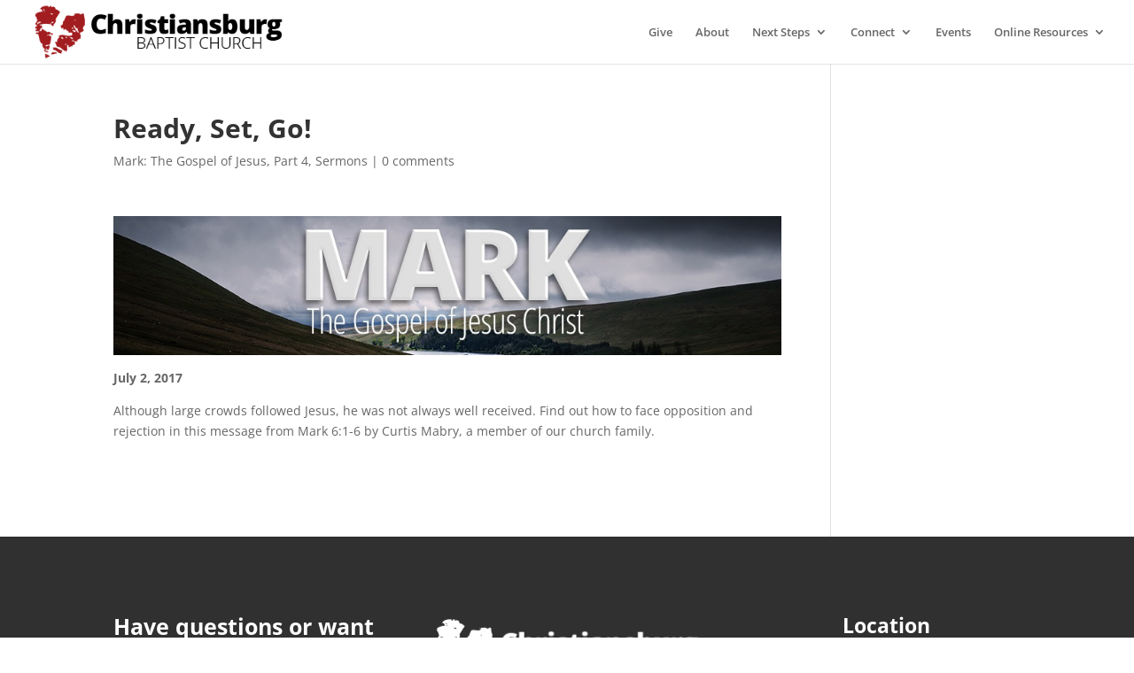

--- FILE ---
content_type: text/html; charset=utf-8
request_url: https://www.google.com/recaptcha/api2/anchor?ar=1&k=6LennMgUAAAAAPf2V9dDJdq0Yywp9nhDN688zx5Y&co=aHR0cHM6Ly93d3cuY2hyaXN0aWFuc2J1cmdiYXB0aXN0Lm9yZzo0NDM.&hl=en&v=TkacYOdEJbdB_JjX802TMer9&size=invisible&anchor-ms=20000&execute-ms=15000&cb=h3gpvhkrdi3c
body_size: 44820
content:
<!DOCTYPE HTML><html dir="ltr" lang="en"><head><meta http-equiv="Content-Type" content="text/html; charset=UTF-8">
<meta http-equiv="X-UA-Compatible" content="IE=edge">
<title>reCAPTCHA</title>
<style type="text/css">
/* cyrillic-ext */
@font-face {
  font-family: 'Roboto';
  font-style: normal;
  font-weight: 400;
  src: url(//fonts.gstatic.com/s/roboto/v18/KFOmCnqEu92Fr1Mu72xKKTU1Kvnz.woff2) format('woff2');
  unicode-range: U+0460-052F, U+1C80-1C8A, U+20B4, U+2DE0-2DFF, U+A640-A69F, U+FE2E-FE2F;
}
/* cyrillic */
@font-face {
  font-family: 'Roboto';
  font-style: normal;
  font-weight: 400;
  src: url(//fonts.gstatic.com/s/roboto/v18/KFOmCnqEu92Fr1Mu5mxKKTU1Kvnz.woff2) format('woff2');
  unicode-range: U+0301, U+0400-045F, U+0490-0491, U+04B0-04B1, U+2116;
}
/* greek-ext */
@font-face {
  font-family: 'Roboto';
  font-style: normal;
  font-weight: 400;
  src: url(//fonts.gstatic.com/s/roboto/v18/KFOmCnqEu92Fr1Mu7mxKKTU1Kvnz.woff2) format('woff2');
  unicode-range: U+1F00-1FFF;
}
/* greek */
@font-face {
  font-family: 'Roboto';
  font-style: normal;
  font-weight: 400;
  src: url(//fonts.gstatic.com/s/roboto/v18/KFOmCnqEu92Fr1Mu4WxKKTU1Kvnz.woff2) format('woff2');
  unicode-range: U+0370-0377, U+037A-037F, U+0384-038A, U+038C, U+038E-03A1, U+03A3-03FF;
}
/* vietnamese */
@font-face {
  font-family: 'Roboto';
  font-style: normal;
  font-weight: 400;
  src: url(//fonts.gstatic.com/s/roboto/v18/KFOmCnqEu92Fr1Mu7WxKKTU1Kvnz.woff2) format('woff2');
  unicode-range: U+0102-0103, U+0110-0111, U+0128-0129, U+0168-0169, U+01A0-01A1, U+01AF-01B0, U+0300-0301, U+0303-0304, U+0308-0309, U+0323, U+0329, U+1EA0-1EF9, U+20AB;
}
/* latin-ext */
@font-face {
  font-family: 'Roboto';
  font-style: normal;
  font-weight: 400;
  src: url(//fonts.gstatic.com/s/roboto/v18/KFOmCnqEu92Fr1Mu7GxKKTU1Kvnz.woff2) format('woff2');
  unicode-range: U+0100-02BA, U+02BD-02C5, U+02C7-02CC, U+02CE-02D7, U+02DD-02FF, U+0304, U+0308, U+0329, U+1D00-1DBF, U+1E00-1E9F, U+1EF2-1EFF, U+2020, U+20A0-20AB, U+20AD-20C0, U+2113, U+2C60-2C7F, U+A720-A7FF;
}
/* latin */
@font-face {
  font-family: 'Roboto';
  font-style: normal;
  font-weight: 400;
  src: url(//fonts.gstatic.com/s/roboto/v18/KFOmCnqEu92Fr1Mu4mxKKTU1Kg.woff2) format('woff2');
  unicode-range: U+0000-00FF, U+0131, U+0152-0153, U+02BB-02BC, U+02C6, U+02DA, U+02DC, U+0304, U+0308, U+0329, U+2000-206F, U+20AC, U+2122, U+2191, U+2193, U+2212, U+2215, U+FEFF, U+FFFD;
}
/* cyrillic-ext */
@font-face {
  font-family: 'Roboto';
  font-style: normal;
  font-weight: 500;
  src: url(//fonts.gstatic.com/s/roboto/v18/KFOlCnqEu92Fr1MmEU9fCRc4AMP6lbBP.woff2) format('woff2');
  unicode-range: U+0460-052F, U+1C80-1C8A, U+20B4, U+2DE0-2DFF, U+A640-A69F, U+FE2E-FE2F;
}
/* cyrillic */
@font-face {
  font-family: 'Roboto';
  font-style: normal;
  font-weight: 500;
  src: url(//fonts.gstatic.com/s/roboto/v18/KFOlCnqEu92Fr1MmEU9fABc4AMP6lbBP.woff2) format('woff2');
  unicode-range: U+0301, U+0400-045F, U+0490-0491, U+04B0-04B1, U+2116;
}
/* greek-ext */
@font-face {
  font-family: 'Roboto';
  font-style: normal;
  font-weight: 500;
  src: url(//fonts.gstatic.com/s/roboto/v18/KFOlCnqEu92Fr1MmEU9fCBc4AMP6lbBP.woff2) format('woff2');
  unicode-range: U+1F00-1FFF;
}
/* greek */
@font-face {
  font-family: 'Roboto';
  font-style: normal;
  font-weight: 500;
  src: url(//fonts.gstatic.com/s/roboto/v18/KFOlCnqEu92Fr1MmEU9fBxc4AMP6lbBP.woff2) format('woff2');
  unicode-range: U+0370-0377, U+037A-037F, U+0384-038A, U+038C, U+038E-03A1, U+03A3-03FF;
}
/* vietnamese */
@font-face {
  font-family: 'Roboto';
  font-style: normal;
  font-weight: 500;
  src: url(//fonts.gstatic.com/s/roboto/v18/KFOlCnqEu92Fr1MmEU9fCxc4AMP6lbBP.woff2) format('woff2');
  unicode-range: U+0102-0103, U+0110-0111, U+0128-0129, U+0168-0169, U+01A0-01A1, U+01AF-01B0, U+0300-0301, U+0303-0304, U+0308-0309, U+0323, U+0329, U+1EA0-1EF9, U+20AB;
}
/* latin-ext */
@font-face {
  font-family: 'Roboto';
  font-style: normal;
  font-weight: 500;
  src: url(//fonts.gstatic.com/s/roboto/v18/KFOlCnqEu92Fr1MmEU9fChc4AMP6lbBP.woff2) format('woff2');
  unicode-range: U+0100-02BA, U+02BD-02C5, U+02C7-02CC, U+02CE-02D7, U+02DD-02FF, U+0304, U+0308, U+0329, U+1D00-1DBF, U+1E00-1E9F, U+1EF2-1EFF, U+2020, U+20A0-20AB, U+20AD-20C0, U+2113, U+2C60-2C7F, U+A720-A7FF;
}
/* latin */
@font-face {
  font-family: 'Roboto';
  font-style: normal;
  font-weight: 500;
  src: url(//fonts.gstatic.com/s/roboto/v18/KFOlCnqEu92Fr1MmEU9fBBc4AMP6lQ.woff2) format('woff2');
  unicode-range: U+0000-00FF, U+0131, U+0152-0153, U+02BB-02BC, U+02C6, U+02DA, U+02DC, U+0304, U+0308, U+0329, U+2000-206F, U+20AC, U+2122, U+2191, U+2193, U+2212, U+2215, U+FEFF, U+FFFD;
}
/* cyrillic-ext */
@font-face {
  font-family: 'Roboto';
  font-style: normal;
  font-weight: 900;
  src: url(//fonts.gstatic.com/s/roboto/v18/KFOlCnqEu92Fr1MmYUtfCRc4AMP6lbBP.woff2) format('woff2');
  unicode-range: U+0460-052F, U+1C80-1C8A, U+20B4, U+2DE0-2DFF, U+A640-A69F, U+FE2E-FE2F;
}
/* cyrillic */
@font-face {
  font-family: 'Roboto';
  font-style: normal;
  font-weight: 900;
  src: url(//fonts.gstatic.com/s/roboto/v18/KFOlCnqEu92Fr1MmYUtfABc4AMP6lbBP.woff2) format('woff2');
  unicode-range: U+0301, U+0400-045F, U+0490-0491, U+04B0-04B1, U+2116;
}
/* greek-ext */
@font-face {
  font-family: 'Roboto';
  font-style: normal;
  font-weight: 900;
  src: url(//fonts.gstatic.com/s/roboto/v18/KFOlCnqEu92Fr1MmYUtfCBc4AMP6lbBP.woff2) format('woff2');
  unicode-range: U+1F00-1FFF;
}
/* greek */
@font-face {
  font-family: 'Roboto';
  font-style: normal;
  font-weight: 900;
  src: url(//fonts.gstatic.com/s/roboto/v18/KFOlCnqEu92Fr1MmYUtfBxc4AMP6lbBP.woff2) format('woff2');
  unicode-range: U+0370-0377, U+037A-037F, U+0384-038A, U+038C, U+038E-03A1, U+03A3-03FF;
}
/* vietnamese */
@font-face {
  font-family: 'Roboto';
  font-style: normal;
  font-weight: 900;
  src: url(//fonts.gstatic.com/s/roboto/v18/KFOlCnqEu92Fr1MmYUtfCxc4AMP6lbBP.woff2) format('woff2');
  unicode-range: U+0102-0103, U+0110-0111, U+0128-0129, U+0168-0169, U+01A0-01A1, U+01AF-01B0, U+0300-0301, U+0303-0304, U+0308-0309, U+0323, U+0329, U+1EA0-1EF9, U+20AB;
}
/* latin-ext */
@font-face {
  font-family: 'Roboto';
  font-style: normal;
  font-weight: 900;
  src: url(//fonts.gstatic.com/s/roboto/v18/KFOlCnqEu92Fr1MmYUtfChc4AMP6lbBP.woff2) format('woff2');
  unicode-range: U+0100-02BA, U+02BD-02C5, U+02C7-02CC, U+02CE-02D7, U+02DD-02FF, U+0304, U+0308, U+0329, U+1D00-1DBF, U+1E00-1E9F, U+1EF2-1EFF, U+2020, U+20A0-20AB, U+20AD-20C0, U+2113, U+2C60-2C7F, U+A720-A7FF;
}
/* latin */
@font-face {
  font-family: 'Roboto';
  font-style: normal;
  font-weight: 900;
  src: url(//fonts.gstatic.com/s/roboto/v18/KFOlCnqEu92Fr1MmYUtfBBc4AMP6lQ.woff2) format('woff2');
  unicode-range: U+0000-00FF, U+0131, U+0152-0153, U+02BB-02BC, U+02C6, U+02DA, U+02DC, U+0304, U+0308, U+0329, U+2000-206F, U+20AC, U+2122, U+2191, U+2193, U+2212, U+2215, U+FEFF, U+FFFD;
}

</style>
<link rel="stylesheet" type="text/css" href="https://www.gstatic.com/recaptcha/releases/TkacYOdEJbdB_JjX802TMer9/styles__ltr.css">
<script nonce="Xt-Y9RG_5ASMIKrqnOedtQ" type="text/javascript">window['__recaptcha_api'] = 'https://www.google.com/recaptcha/api2/';</script>
<script type="text/javascript" src="https://www.gstatic.com/recaptcha/releases/TkacYOdEJbdB_JjX802TMer9/recaptcha__en.js" nonce="Xt-Y9RG_5ASMIKrqnOedtQ">
      
    </script></head>
<body><div id="rc-anchor-alert" class="rc-anchor-alert"></div>
<input type="hidden" id="recaptcha-token" value="[base64]">
<script type="text/javascript" nonce="Xt-Y9RG_5ASMIKrqnOedtQ">
      recaptcha.anchor.Main.init("[\x22ainput\x22,[\x22bgdata\x22,\x22\x22,\[base64]/[base64]/[base64]/[base64]/[base64]/[base64]/[base64]/[base64]/[base64]/[base64]/[base64]\x22,\[base64]\\u003d\\u003d\x22,\[base64]/[base64]/DucO9wrwSXCjDhhwMC8OwSsOJw68TwrrCk8OxK8ORw7TDu2bDsRzCmFbCtEXDlMKSBErDqQpnGXrChsOnwpjDvcKlwq/Cr8OnwprDkCp9eCx+wovDrxlkY2oSNkspUsO0wobClRExwo/Dnz1VwopHRMKiHsOrwqXCtMODRgnDkMKtEVI6wq3DicOHfzMFw49CWcOqwp3DisOpwqc7w6trw5/Cl8KsMMO0K1oILcOkwo8zwrDCucKfXMOXwrfDh2zDtsK7RMKIUcK0w4Bbw4XDhT1Aw5LDnsOGw73DklHCpMO3dsK6OW9UMxUvZxNuw6Foc8KqMMO2w4DCrMORw7PDqx3DrsKuAlTCsELCtsO4wo50GxkKwr10w5Z4w43CscOww4DDu8KZXsOIE3UWw5gQwrZmwo4Nw7/DisOxbRzCusKdfmnCsgzDswrDoMOfwqLCsMO6QcKyR8Onw68pP8OsG8KAw4MUVGbDo1nDn8Ojw53DpGICN8KMw6wGQ0c5XzMWw6HCq1jCr0gwPnzDuULCj8KMw4vDhcOGw63Ci3hlwo/DikHDocOZw47DvnVNw49YIsOww4jCl0kPwqXDtMKKw7hzwofDrlPDpk3DuFHCisOfwo/[base64]/Cnhx8w5HCssO3UVXCrT8NNxUkw5EAHcKKZiBCw6tTw6DDhcONC8KgbMOXXzLDpcKkaQrCr8KbIXQOCMKrw5PDmAzDk0cSFcKtMWLCu8K+RA8geMKGw4jDmcOgHWRLwqHDqz/DscKVwqfCv8O4woMdw7bCkxYIw59/wqM3w6ATegzCn8OFwpkMwpRRImsww50hMcOnw4/Dtj1GPcOSScKwHsKAw43Dr8OtL8K2JMKGw4nCpQTDr1nCmgnCmcKCwo/CgsKXGn/DlHNuQ8O3wq7CpUlmID9WTk9xTMOpwqFCKDsrJl5NwpsSw69QwoNBJ8Kaw5UrIsOjwqcewrfCn8OXGXEhEzzChyhYw6XCisKlG1wgwpx9FcOEw6TCjXnDrz16woYjPcORIMKkGDLDvSfDnMOPwoPDiMKGOCweS0Znw7osw5cTwrrDj8OzH2LCmcKew79bPRdqw71Mwp/CgMOFw4QEBsOdwq7DrAjCjwVtHsOGwrY4OcKuZGTDkcKEwrZFwrvCqcOAdyfDqsO5wq4ywpYHw67CpgUSNsK1Iz11bmrCnsKuEjFxwo3DhMKPOcOMwobCtzULG8KtYMKAwqTCiXAVB2XCiDBWOsKoC8K7wr1QJkPCt8OgEnxSXAZ/cz9AMsOoP3nDhiLDtENwwp/Dl3B5wptdwqTCqT/[base64]/DiiTDscOEw7lHVznCmElaPnTCucKqX0BKw5DCgcKMeFVmZ8K/bkTDu8Kwbk7DmMKEw5ZUAml9EMOkAMK/OT9SHGnDtUXCmgkww4vDosKewoV+eTjDgUhWHMK/w5TCkRnChUDCqMKsXMKJw6U+MMKnHXJ9w59NK8OtEjBSwpjDvmwdXmh0w6DDiHQMwro1w5smcn0mcMKpwqZlw59GDsKrw5gZa8KVLMKaax/DosKGPwZxw6fChcO6WwEDFi3Dt8O1wqlqCzQjw6w7woDDu8KLWsOVw44zw47DqVnDsMKpwoHCuMOOWsOaRsOLw4PDhsKrV8K7acKNwrXDgyHDhUrCo1FNSSnDqcOvw63DnijCq8O2woxfwrTCjEwdw6rDpQkmTsKaXmTDqWjDug/DtGHCucKKw7kcQ8KDI8OMAsKtI8Opwq7CoMK1wo9gw7h7w6RmcG/DqHzDgcKvQcOyw4csw5jCulfDq8OsEnUrEMOaNMK+C3fCrcKFGyYEcMOVwqVNNGXDpEpVwq1eacO0FEo1w6nDvXrDpMOYwqVIP8OWwoPCkloQw6kNSMK7MhvCm3zDpERWbTjCusKDw7XDrBoqXU0oOsKhwqQjwpN4w53CsnstOAHClz/DrcKRWAzDj8Otwr8Zw7cPwos4w5lCWcKoV2JCecOTwqvCs2Ilw6HDt8ObwpJuasKnG8OIw4MWwprCjwrChsKBw57Cj8OWwoJ4w5rDocKgTBsUw7PCpcKBwpIQesOLRQE+w50rQnXDjMOkw6J2cMOPRC9ww7nCg3k/dX1HXMOwwqnDrl1Yw5ohZsKAK8O7wpXDoETCjS/[base64]/Dj8Ojw4HDi3rChR0jwrDDoGI2GsOnH2Ybw7oFwrlxORPDqEd9w6IYwp/[base64]/DrijClcOJwp/CkcKAK8O6SMOmK8OgwpzCuWnDkktDwonCglVKLxFtwqFiRyk9wozCphPDrMKuI8KOb8OOXcOJwrLCjcKMT8OdwoTChMO+SMOuw67DnsKrPxjDninDhVvDoghiKU9HwqrCtg/Dp8ORw47CjsK2w7JDOMOQwr1ASGtGwq9PwodIw6XDinIowqTCrQ4nJ8OxwrDCrMK5YQ/Dl8O0csKZGsKjKEo/UjHDscKtCMKgw55+w7bClR4Gw7oyw5TCrcK/[base64]/CjsOvw6DCu8OeGcO3w4FhcsOIVsKfVTAPOBvCrxFZw5s8wpfDhsO+FsO5Q8O8R1pWch/[base64]/[base64]/[base64]/DtsOLPcOOSRPDnilDw7fCjUjDncO6w67CpEEbAD7CscKxw4tic8KLwpJgwobDsSXDrRUWwpo6w7olw7LDoSh+w7NUO8KVIQJiVAPDuMO7YkfChsO/wqRLwqVow6rCjcOQw50wacOzwr1fcS/[base64]/[base64]/Dsxs5SQBtw6XDq8OtNUk/w6NJHCcjGjbDoBQEwq/Ct8O2OGAaS0oxw7vDvj7Cih3DkMK7w7HDkV1Cwp8+woEoCcObwpHDr3Jpwqd3P2Z5w5YJLsO2PQ7Dph8gw6oew6DCow5lKAhjwrAfSsOyQmJ7AMOMXsKvEmlUw4XDmcK/[base64]/Ch8OhwqHDsMKiwoxDwqNDZ11SwqcVdcOzGsO6w7wRwo7CsMOVw64ZHSzDkMOMw4TDt1zDh8O9RMOww4/DjcKtw5LDoMK2wq3DszgKDX8QOcKtRzbDrA/CqnsBAVY7bMKBw4PDssOlIMKVw5wpUMK+PsO8w6MewqYeP8KEw6EGw53CunAfAmZFwofDrnTDvcKCE07CiMKWw6MPwq/CoS3DuT4GwpEsJsKdw6c5wrkLczLCvsK1wq4yw6PDsnrCglZMMGfDhMOeGhUqwqsEwqFRVDnDnj/Dj8K7w4Yow5PDr0xsw6sFwo5tMGPDhcKiwroCwq8FwopPw4pEw5Niwr0URykAwqrCvi3DucKZwpjDikUONcKtw4jDq8KSLkg0Di3ClsKxTwXDmcO3QMOewq/Cjx9dGcKZwqg/RMOMwoNZC8KjVsKHDVdjw7bDhMO4wrbCmFskwqREw6HCgDvDrcKlVFpuw61Ww6NGXW/DusOtKW/[base64]/DoVIEaS1Rw4YDw4RkwqEJw6HDgEnDicOXw4o+Y8KrDVvCiikrwrjDk8OXdFgIZ8O4NcKbWkjDsMOWDWhyw78CFMK6YcKSFlxMN8OHw6/CkXsqwrV6wr3CtkfDogzCjxJVfGDDucOkwofChcKtZkvCssO/bSYXGSE9wpHCpMK2Y8KwNTPCtsK0GwhnUSoaw4UmccKOwofDgcOTwppsbsO9PF4RwpTCjxUHesKqwonCrVc7SRVsw63CmsORKMO2w4fCvyFTIMKyanrDllDCtmAFw7okCMOuccO2w6TCmybDgFc6K8OPwrdqYsO0wrvDisKsw786MzwKw5PCncKTS1NGTC/Dkg8vU8OuScKuH15rw4jDtSHDg8KGdMK2f8KDJ8KKUcOWAcK0wqZpwo04fDTDs1gqcjvCkTLDnidSwpQoJ3MwfT1ZLVbCt8OOWcOrGsOCw5TDoxjDuHvDosO0w5rDn3YUw6bCucOJw7IFDMK8YMONwqXCngnDswbCgRtVOMKBbg7DgilwBsKQw6gcw60FdMK1fRIew7/CsQBBXiomw4TCjMK5IiLChsONwrXDhsOCw48VPFhtwpTCucK9w5FYMsKNw7rDicKFKcK/w6vChsK7wq/Dr24zNcKfwpdew7lIGcKlwp/CgsKLMizDh8O/UznCi8KmAy/Cg8KTwozCtWrDkF/CrsOvwqF1w6bCkMO4Lj7DohHCsH7CnMOBwqPDkjfDp1cIw6wYCMOnU8OSw6fDoSfDhDLDp3zDvg1yCnVRwrQEwqfCuAkWasOtLsOVw6lhZHEuw6EDelLCmivDt8O1w6jDk8K1woQOwosww75naMOgwrgjw7PDqsKtwo1YwqjDpMKiBcO/W8K7XcOiEm54wrQZw70kJsO5wrp9RA3DpcOmG8KUWiDCvcOOwqrDjBjCn8K+w5I5wrQUw4F1wpzCt3YzCsK/WX9QOMK6w7JIFz0Fwr3Cn0zCqxlAwqHChw3DuQ/[base64]/[base64]/ChsOAbhbDosOOJHjDrcOGSn/DkGnDrMOICX7DiynDicOgwrd4I8KLJEFvwqRVw4rChMOswpBWXxE+w7TDocKEE8OAwpXDlcO+w6Z4wq9LOBpAKgbDgcK/bVDDj8OEw5bCjHvDvAjCiMKUfsKJw6kBw7bCmlR1Yh4Ew5bDsALDoMKbwqDCqW4Gw6oAw6NiMcOkwpDDlcOPAsKMwpJnw4Z/w5AWX0J7AT3CrVPDnxbDkMO4EMOwBCYVw7RqN8OxahJrw6DDr8K0TGvCpcKrXWEVUMKUCMO6b23CsUEOwpsyEFTDsFkFNXLDucKwP8Obw4XDv0ogw50gw7IcwqDDrAwiwp3DrMOLw41gwqbDg8ODw6pReMOlwoHDpB1EZcKaFMOaHEc7wrhccx3DvMKiRMK/w7IWTcKrY3vCi2TCr8K2wpPCvcKzwqElBMKiCcKWwqPDtcKcw5FBw5zDog3CncKjwqUPSyVVHi0swpXDr8KpW8OZVsKBMTXCjwzCs8KUw6opwrEaS8OQbAp9w4XCssKlBlhHagXCocKREF/Dt35Lb8OQB8KfcysewpnDg8OvwrPDuxEkdMO6wovCosOLw6cAw7xPw7t8wq/Dh8OmYsOOAsO0w7EqwogSA8KRJ3kNw5HCtSYGw7HCpSgbwoDDhEvCvFA/w6vCs8OVwp8KCXLDu8KVwrgRGsKBa8KHw48VZ8O5MUgGdXLDosKzbcO1EsOMHxxxasOnAcK6Q3tmKibDm8Orw4E9fcOHWgkgE3ZWw5TCo8O0UkDDnDbDlgLDniXDocO2wqIcFsO9wo7Cvg/Cm8OgbQvCp38ZFiBpUMOgQMKkXn7DiyhdwqUeVHfDrsKfw7TDkMORfgtZwoXDi3wRfg/ChcKQwrzCi8KAw5/DvsKnw5TDs8Oewrt/Q2HDpsKXGHEqJcOzwpE2w6PDm8ORw6PDpUrDgsKbwrzCocKhwq8rTMK4AynDucKSfsKKY8OWw6HDvwhpwoxawoJ0DMKZCRnCkcKVw6TDoF3DjsO7wqvCtMKqYistw7HCnMKUwo/[base64]/DkcKHw4DCo8O7SMKuw7vDu8K6VsK1RMKWwpIODgjCvm1UWcKLw6HDl8KTYMOFR8Klw6A9DhzCrBjDhjtRIBZSQiVyH30gwociw5c8wonCscK/CcK/w5jDrF5qFngkWMKnViLDuMKmw5zDu8K+bHPCocOeFVXDosKsO3LDjhxrwovCq3QmwqfDtClhARbDhcOyU3QdWgJ9wpLDrEtPEnBiwp5PLcOCwoELS8KBwq4ww6UCdcOrwo3Dg3g3woXDjFLCm8OIUGrDusKlVsOFXsKRwqzDgcKObEApw4XDjCQqGsKxwpwiRh/Djzsrw48WPUgIw5TCiGt8wofDr8OYd8KFw7vCmSDDp2MLw6bDohphfRRVMF/DqgAgK8O4RVjDjcK6wrMLenA3w64Mwo43VV7CusO+D31KETY6woHCnMOaKwfClVPDgWMeasOIa8KwwpsAwo3CmsObw6rCqMObw4JoPsK1wrRFO8KDw6vCoRzCgcOewrHCsmdXw7HCoXHCuQzCocOdZS3DoGtQw4/DmAg/w6TDrcKuw5rDgBfCjcO+w7JzwqvDrW3CpcK0DQJ5w7/DjWfDgcKNJsKLXcOSagvCk3M0VMK1dMOoWQvCg8OOw4NOJn7Dlm54QMKVw4XDnsKEE8OIaMOgG8Kcw4DCjWjDuDnDk8KgL8KnwqY8wr/DpQ1qXRDDuTLCrkwMTRFywqrDvHDCmsK+IRXClsKAYMK7SMO/Ml/CrMO5wqPDkcKnUCfChkDCr3QEw4fDu8OSw5PCm8KiwpJPQwfDosKjwo5zK8Ouw63DiSvDgsK5wpTCi2Z9UMObw4sSUsK/wqjCrCFHJ1/DphYtw7jDnsKfw7YqcgnCuQBQw4LCu0onKBrDuX01F8OGwqchLcO4bG5Rw6vCrcKMwrnDksOOw4HDj0rCisOBworCmmPDq8Ofw5DCrMKnw4EEDCXDqMKhw73DrcOlDxUcIU3DicKHw7oQbcKuXcOxw65VVcKIw7FEw4nCjsOXw5DDrcKcwrrDh1/DnDrCpXzDoMO/T8K5VcO0UsOdw4zDmsKNBHnCt2tFwpYIwqszw5/Cs8KYwq13wpHCpXFlYCcgwrw2wpHDoQXCvXFEwrjCvDZxDkfDnFtVwrXCuxLDhcOrX01JMcOCw5/ChMKTw7wLMMKnw7TCuwbCuSnDhmI8w6UybgEvw5hEw7M2w6A+ScK2LyfCkMOscEvCk2XCtivCo8KiES1uw7HCnsOSCzLDtcKaH8KgwrwlLsOAw50IbkdRYV8cwqPCscOEfcKHw5TCjsOne8OvwrEXA8OUU1XCs2rCrTbCisKbw4/CnwJBwpVBCMKdKsO4PsKzNsO8cGvDrMOswo4CDB7CswZjwqzCsypnw69aZ2Rrw7Mtw55lw7vCoMKafMKGfRwww6ocOMKqw5nCmMOLL0jCm3s2w5oZw53CrsOnPC/[base64]/DkMKcw63DsMOZw53Dsngww5HDqMKTfcOsw7d7ZcKNbMKZw6s/KsKzwqs5XMKkw43DjgQWGEXCp8OOcmgPw4dqwofCnMKgPcKQwot4w4nCicOCK1sJLcKjAMK7wqfCs1fDu8KMw7LCt8OZAsO0wrrDrMKpKCHCm8K6KMOlwpggDhIFPcKPw5JnAsOBwoPCpCjDsMKRWBPDqXLDo8K3PsK8w7/DqcKJw4UBwpVfw6Mww74UwpXDgwp+w7DDnMKGWWVIwpoywoBlw6g8w4wGNsO+wrjCoAFvG8KPBcOWw4HDlsKeGA3Cu1rCtsOFBcKxRVnCoMODwrXDj8OfX1rCqFkKwpYaw6HCuGNwwrw8GAHDuMKnIMO/wobDjRh1wqZnAxfCkA7CnCALBMOSBjLDsgnDpGfDlsKrc8KJfWzDhMOLQw5VaMKvW0zCrcKgbsOBa8OswoEdcw/DqMKcG8KIP8K+wrHDqcKgwrPDmE3CqX41PcK8Y0LDtMKEwosOwpLCgcKiwqbCpSxfw4ICworClkbDiQsKBQ9oU8OLw6DDvcKsBsKTRsOvTsONTj8DfTxQKcKLwolTQg7Di8KowojCqFsWwrTCiVsMd8K5AwTCjcKuw4jDm8O/Sy9oH8KSUXbCrREbw6TCmcKBDcOsw5LDiSPCkRXDmUXDuSzClcO+w5fDlcKhw4gtwo/DhWHDh8KjLRBqwqAzw5DDgcO7wqXCqsO4wo5qwrfDlsK+D2rCk3rCmXkpCMOtcMOxN0J6HSbDlXs5w5k/worDj09Iwq0ew5NCJhbDrcKIwp3DkcKTVsOqDsKOU0zDrlbCk0LCo8KPD3nCosKaVRcpwoHCm0DDiMKqwpHDrBjCkSwPwodyasOaRHk/wqwsHDjCoMKRw71Fw7ARfQnDlXN/wp4AwpvDqS/[base64]/DkkrDrMOCVE7DnQtsGcKZw4fCpnfDoMKSw79gWhbCtcOtwp7Dkl0pw7nDlHvDn8O7w5rChybDn3bDrcKEw4xAGsONG8KXwrpvWnDDhWwoZsOcw6wpwqvDr0DDiF/Dj8Orwp3DiWjCrsK5w47Dg8KOTFwWVsObwpLDr8OrUT7Dl3bCosKPb3rCsMKcX8Okwr7DpVjDncOtw53Cpgx/w6QGw7rCkcOEw63Cq3ZOTzfDl0DCv8KpP8KoMQpfIys1cMK0wpJUwrjClCEOw4d3wr9MLRV8w7ssAyDCnWTChSNiwq91w4/CpcKmW8K+AxlFwr/[base64]/Cp8Kjw5PCksKbw7LDscO7dSHChsKrfsKaworCqRlnLcOow5vCu8KHwoHCoUnCq8OECWx+TsObUcKODjpKUMOZJB3Cp8O6FgY7w40CW09Xw5zCjMOEwpvCscOgfwAcwoxUwrdgw6rDlTRywoUMwpjDucKIYsKCwo/CkRzCscO2YhE5J8K5w5XChCcofz7Ch13DmR4RwpzDlsKlORnDhjJtBMOKwoTCr3zDt8KYw4RIwqlKdU8+fCN1wovCocOUwqtRGXPCvRDDvMO0w6HDlTLCq8OwKzrCksOrEcKDFsK/wqLCllfCucKHwp/DrDXDp8OvwprDhcKdw4IQwqkXRsKrQjTCgMKHwpXCqmLCv8OPw5PDvSFCA8Oiw7zDiijCp2XDlsKOJmHDnDDCo8O8QXXCpnoxYsKYwpPDthk/[base64]/[base64]/[base64]/[base64]/Dm1U3K8KLOsOmPUfDiwF9S8KoScKhwpXDkntCdiDDlcKvwofCl8K0w4Q2BxrDoinDn0YdHVl/wotWQ8Kuw5vDm8Ojw5/ChMOyw7fDqcKjNcKSwrESCsKkfyRDGR/CucO3w7EKwr0rwocEYMOowrbDsQ5rwq0kaVcLwrdTwpNPHcKhQMKew5zCgcO9w5AOwobCqsOPwpzDiMO1dCnDsiPDsDo9UBYhWW3Ct8KWW8OaesOfP8OaGsOHXMOfB8OYw5HDmjEPScKUbX8ew47CmBrCl8OkwrHCsjTDqhQ/wp8JwrTCtE0+w4HDo8KxwqzDomXDgjDDhhTCoGMiw6DCpBcZGcK9eQjCl8OaEsK6wqzCkm8qBsKpAmrDuEbCtT5iw6x9w6PCsz3CiXvDmW/[base64]/IcOHZmTCg19vwp8jH3siDUbCj8KHwqkQa8Kdw7vDmsOcw4Z1cSYfFsO4w6JKw7l+PQ4Ieh3Cn8KGHCnDssOow75YOwzDncKlw7DCpWzDkSTCl8KHXDfDqw0LaFPDrMO+wrTClMKuZMKGGkFpwqIfw6/CiMOgw4jDvC5CYH9gIgh2w41Vwq49w5JOcMKRwo4jwpoUwpvChMO/P8KWJh9FRiLDvsOow4pRJMKdwqYybsOkwqIJJcODDcO5X8O7H8KwwoLDuiTCoMK9Sn9sQ8OXw4xwwoPCtU14b8KawrsIEw3CmgIFPB88axvDu8Kbw4LColPCiMOCw4M1woEkwogrC8O7wq4gw583w6HDlS5UO8KDw502w697wqjCqkcSJ1jCtMKvTxMywo/CtcKSwr/DiXnDr8K5aTwPLRAkwowuw4HDvB3CtSw/wpA0CmrCpcKMNMOxV8O1w6PDosK1woLDgRvDlkQ/[base64]/DrcOnasKyfMKQacOnJ8ONSMO+w5vCiy7DicKPw4/[base64]/[base64]/DmMOZYTk2w7cUWsOgLcO0Ngxuw4fDhMOUbwJYwp/Cq04Hw5BoFMKmwpwewrVXwqA7JsKkw6U/[base64]/w4nCnMKvw5/CvsO0w7zDsjYUw5x/[base64]/w5XCn1YIwonCkgwCwp9+BXTDgMKyw4XCrcOJEX1jVm4cwrTCjsK7IGLDt0RKwqzCtDNnwr/DsMOXXmTCv0LCsk3CiAfCq8KKUsOTwqMqG8O/WcO6w5wVQsK9wrBhP8KVw619Sw/[base64]/[base64]/CkcKjJF3DnMOJwqlHwr7DqMOsPMOcw4bCo8O2wqLDuMOOw5/CrsOkVsOVw6rCu29nHGrCuMKiwpbDjcOXCB0kFcK6ZGBEwrtqw47Di8OUwrPCgX7CiXUXw7RbLMKsJcOGQsKrwqY5w47DnW4qw6tgw63CpcO1w4oQw5UBwobDrsKjABhWwrBVHsKdaMORUsO6bCvDvw8uEMOZwq/ClsOFwpE+wpVCwpBLwpdGwpk1eX/[base64]/CocOmPMOhwq7CvE5bHMKlLcOOIsKnG8Oaw7bCpn3Ck8KiX0M3wpRuNcOOMlUzLMK2McOVwrXDpsK0w6nCp8O6TcKwXBBVwrnCqsOUw61uwp/CoHfCjMOCw4bCsl/CvUnDiEIiw6HCqkh0w5jCpz/DmmxHwpjDu2/CncOnVEbCm8OEwqp9RsOtNH8XE8KQw6g+w6XDh8KwwpnCtzopSsOQw6rDrsKGwqRZwpohWcK+bm3Dj23DisKFwrfCucK5woZ3wpHDjFLCsArCpsKhw65la0lkTF7ChF7CgQbCicKBwqHDksOoPsOLM8Olwq00XMKMwp5rwpZiwp57wpBcCcOFw4bCpBvCksKrRUk/eMKTwojDi3BVwoU/E8KVLcOpYBDClHRRckfCnxxaw6IaVsKhC8KPw4bDt1bCmyXCpsKidsOywp7CmmHCqEnCqUzCpjxHJcKFwrnCjSsCw6Fuwr/DmgV0LysEICZcwonDpRfCmMOASEvDpMOzYARUwoQPwpV2wp90wrvDh2g3w5HCmS/DmsOjDH3CghgKwo7CgD4AKXrCr2YLUMKWNV7Cll9ww7TDs8KkwoUGbFjCiAAGPcK6S8OHworDmBPCpV3DlsOgWcKTw4DDhMO2w4FiHA/DncKMf8KVw653O8ObwooUwo7Cp8OaEsKdw7USw79/T8OQemjCj8OWwo9Rw7DCmMK0w6vDu8OrEBfDosKnJFHCnXHCsgzCoMO/w6hoSsONTHpnDA17A1Buw63Cv3Rbw47DqGfCscOcwqQfw5fDqXs8PgvDiBkjU2fCmjcpw7YvHz/CmcKJwrLCkxxew6RDw5DDhcKHwp/Cj1fCq8OVwoYAw6HDucOFWsOCMwspw55uJsK9Z8KldiBcacKLwp7CrVPDpnZawp5hD8Kew4vDo8Obw6xlYMOWw4vCn3LClXxQd3kEw4dbMGLCiMKNw7FXFBBpflclwrBWw7s0I8OwFzp4wqF8w49aQCbDgMOewp4rw7jDpkFobsK/[base64]/wq0WFTXDjcK+wr0xfTfDj8OpF8OLVsOnwoAhw4EGAwrDtcO0JsOpGMOoA2DDqnBow6DCrsOGPx/CqmjCpnZfw7nCtDwaAsOCI8OMw6jCgH9xwrbDoxjCtkPDuEPCqnHCtwDCnMK2w4grBMKdI2bCqwXCu8OMd8OrfkTDpVrCqnPDugTCo8O5egFBwrgGw7rDv8Kiw7TDsmzCp8O/wrfDk8ODfiXCmQLDucOne8KyLMOKYsKkI8K+w7zDusKCwo9jVhrCqCXChMKeRMKmw7rDo8OUNUt+bMOEw6EbQ1gDw59tCBTDm8OHM8OLw5oPKsO7wr8gw5/DrMOJw4TDs8Ouw6PCvcKSbR/Crn4Cw7XDvwfClybCicK0CMKTw4V0DsOxw7xQcMObw7lefWYrw7NHwrbDkMKfw6rDqcOdcRM1cMOSwqzCoFTCksOZRMOkwpHDoMOmwrfChzTDo8OswrZNOsKTJFUKMcOIB3fDtkEVfcOzL8KjwpppEcOpwoLDjjsoJB0nw7Eywq/Dv8O8wr3Cj8Kmbi1JSsKOw5ADwq/Dl0N5WsK+wp/DscOXBC0eNMO6w4J+wqXCqsKVI2rCsF/[base64]/[base64]/wrjCvsKfw7rCl1/CrsKnwoc8wpIScmcYwo4SJDtuTcOCwpfDlgXDp8OuDsOZw58lwoDDokFmwp/[base64]/CtzHDjhPCgB9mw5kjw7XCvMOyw67Cr8KaccKgw7zCg8OWwr3DowN3YhDCncKtYcOnwqR+V1Zmw7VNJ2zDgsOMw7jDvsOwCUXDmhrDuHLDgsOlwqMFVzTDncOUw5Fgw57Dj2MfJsK/wqs2axzDslBrwp3CmMObAsKiS8Kzw4Y+UcOIw5LDscK+w5Z3bsKNw6TDgBlAZMK8wqfCsnLDhcKPS1NAfsODDsOvw4h5JsK1woExfUIywrEHw5khw5/Cpy3DnsK8a1oIwoUHw7Irwrgmw41bfMKEQ8K4V8Oxwq4iw5oVwpzDlkVMwqFbw7bCtCHCrXwnVg5Gw6dsLcKtwpTCpcO7w5TDhsKZw6p9wqBdw4lXw58zwpHClXjCvcOJM8Kwdl9ZWcKWwpl/[base64]/DlMOWDsOXw6PDvsKqQsKFGsKtw7JxHXI9w6PCmVHClsKfTVLDsVLCnkgIw6nDlh5eJsK7wrLCrFrCowh8w5ofwrfDl1DCuR/Dg1vDr8KeAMOgw4FTQ8O1HE/DnMOyw5zDqXgkF8OiwqPDlUvCvnJOOcK2cFbDusKSVSbCo2/DtcKQF8K5wog7JX7CrD7CuGlgwpHDnwbDs8OawpQdTDZabDlrGCgcKsOZw70dXVDDocOHw7fDgsORw6DDuFjDvcKnw4HCtMOcwrciXG/DpU8mw5HDjMO0IMK/w5/[base64]/[base64]/CihpHw45IesOIKjxQd8O2e8O8w73ChlXCh1ABA3TChsK4Nk51cWdbw6HDh8O3EMOiw5Isw5oQPl1feMKKbMO/[base64]/CtDdjwp3ClEvChz4dw6cgwqXDosOjwo7CpRU8W8OkW8ORQSdHehnDghPChMKBwrDDlhVpw7/Do8KzM8KBGMOuecKCwrXCjU7DqcOKw5xjw7g0w4rClh3DvR8qS8Kzw6DClcKVw5YmZMOUwo7Cj8OGD0rDl0rDvRrDn3InK0HCgcOUw5IIBFjCmQhFDgMGwq8ywqjCmjh/MMOQw5grJ8KPTANww7UEWcKHw5MPwrBYOG9DTsO0wrJ9f2bDmsKfD8Kyw4UkH8OFwqcBdnbDr13CihXDkjvDgS1iw60uXcO1wp0lw44JbEfCjcO3F8KLw7/[base64]/Cv8OXwq/DgHjDqDsPw4FCwrTDh8KxE8OFdsOEcsOnwpROw7Mvwq08wqZ0w6jDlUrDm8KNwrPDs8Kvw7TDv8Ovw7VmOCzDgVtVwq0wN8OGw697E8KjSgV6woFLwrR+wq/DpnvDohHCmQPDkEZHfz57aMKvJkrDgMO+w6Bhc8OOKMKUwofCoT/[base64]/Cm8KfJQPDssK1TSHCusKWFBECExhdBWhIPVXDoR98wp14wocyPsOjXcKfwqXCtTBmMsOWalTCq8Kowq/CusOqwqrDvcKnw4jDqSLDmMK7K8K/w7QXwpnCq2LCi3rDrU0ow6Fnd8KqHG7DisKMw5xrXsO4PU7CtlIBwqLDr8OiUMOrwqczWcOKwrcAdcOAw61hLsKDN8K6aypbw5HDkgrDr8KTHcOpw6nDv8OYwrxGwp7ChWTCscK2w4HCoHPDkMKTwoB6w67DmRZow4J/MXTDosKBwqzCoCpMfMOkWsKaARliBF3DjsKBw4DCgsKxwrN3wpDDmsOVSGEdworCjEnDm8KqwqU9G8KLwrPDlcK2AAjDh8KIRVTCo2ApwrvDiCMew51sw441w54IwprDg8OHM8K3w6dOREsmQsOew6FWwpM+IzkHMBfDjxbCikR3w4/[base64]/wp/CtRknwrgmS1/CpDYHw7tqIEBkZ3TCvCljYBlQw69awrF5w7jCjMO+w6zDgWjDny5Iw6zCrUFLVwXCqcOVeQQdwq17WVDChcO3wpPDu0jDmMKZw7JxwqDDtMO9I8KJw6QPw5LDtsOKHcOrD8KFw6bChR3CksOvJ8Kow5JWw7EcZsOMw6QCwrwxw5nDkRTCqGfDggVGTsK/S8KYCsOEw69LY0kSAcKYSDHDswZAGMKHwpVWAEwVwrDCs3bDvcKzHMOtw5jCuyjDlcOGwqLDiXkHw7PDkWbDiMO/wq15asKDacOgw4jCjzt2AcKvwr49HsKFwppIwqk6ekBQw7nDkcO2w7UZDsOQw77Cj3dPHsOLwrYqL8Kww6JeHsKhw4PChXjCkcOWbMOmI1jDkxwpw63DpmPDkGpow5FHSBNCbSAUw7ZrZltYw7/DgRBCNcKCWcK2CgZxMT7DqMOwwowQwoPCu04fwrvCtAZMD8KPE8K6N2PDqVDCosK8E8Oew6rDq8OUPcO7QsK9aEYqw7VVw6XCkB5xKsOmwqoTw5/CrcKwPHPDvMOOw6Yid1DCn3xywobDhQ7Do8OYJMKkKsO/fsKeAmDDvhwRTMKEM8OLwq/DglJxaMOCwqJuKQPCpsOrw5bDncOsEERgwpvCjW/CokA7w4R1woh3wp3Dhktow58AwrYQw4zCgcKLwplAFQl/OXIsWiTCh2XCvMOww7Fmw5ZpJsOIw5NPRiREw7k8w5DCm8KGwr1oWl7DrcK0E8OvMcKlw4fCjsOERk7DiTt2CcKbU8OXwqnDunkycXgeBMOje8K8AsKKwq9ewrXCtsKhDT7DjsKZwo9cwrIjw7XCjGUFw7QDVQo8w4XCr1gpPnxfw7/[base64]/[base64]/DpsO0wrTCmxDCjsKrfMO3eHUtCl3Di0bCgMKVb8OcNcKeYHxaTzo/wpofw73CicKrC8OpAcKuw6x8UQ5ewqdlEx7DphdbannDuSfCpMO6woPDlcOZwoZVCE7CjsK9w4HDtjorwq9mUcOdw7HDnUTCkDlyKMO/w78hJFIhJMOua8KxXSzCgzvCigIyw4HCgXtew7rDnQdYw7fDoTgdBDkZAnLCjMKxFlV3K8K6Ty4DwqMCew\\u003d\\u003d\x22],null,[\x22conf\x22,null,\x226LennMgUAAAAAPf2V9dDJdq0Yywp9nhDN688zx5Y\x22,0,null,null,null,1,[21,125,63,73,95,87,41,43,42,83,102,105,109,121],[7668936,213],0,null,null,null,null,0,null,0,null,700,1,null,0,\[base64]/tzcYADoGZWF6dTZkEg4Iiv2INxgAOgVNZklJNBoZCAMSFR0U8JfjNw7/vqUGGcSdCRmc4owCGQ\\u003d\\u003d\x22,0,0,null,null,1,null,0,0],\x22https://www.christiansburgbaptist.org:443\x22,null,[3,1,1],null,null,null,1,3600,[\x22https://www.google.com/intl/en/policies/privacy/\x22,\x22https://www.google.com/intl/en/policies/terms/\x22],\x22je/SKiaL/StKn33/xCxaHXrfdt8aKmbtu2TdANWgQNk\\u003d\x22,1,0,null,1,1763504515733,0,0,[141,82,102],null,[55,5],\x22RC-uYqOvn3idGcIZw\x22,null,null,null,null,null,\x220dAFcWeA4aaissB4VfyRjTt739T7qwCJCxioJVl97dZl1fIvnwVQVm3E27tBBYIlMDL2MiTIX3vvyjiqmbKeU3hZZ7dY5ZZL7y4g\x22,1763587315760]");
    </script></body></html>

--- FILE ---
content_type: text/css
request_url: https://www.christiansburgbaptist.org/wp-content/themes/Divi-child/style.css?ver=4.27.4
body_size: 293
content:
/*--------------------------------------------------------------------------------- Theme Name:   Divi Child Theme URI:    https://eleganthemes.com Description:  Basic Divi Child Theme Author:       Sean Couch Author URI:   https://spcouch.com Template:     Divi Version:      1.0.0 License:      GNU General Public License v2 or later License URI:  http://www.gnu.org/licenses/gpl-2.0.html------------------------------ ADDITIONAL CSS HERE ------------------------------*/

--- FILE ---
content_type: text/css
request_url: https://www.christiansburgbaptist.org/wp-content/et-cache/2074/et-core-unified-tb-4279-deferred-2074.min.css?ver=1750169179
body_size: 776
content:
.et_pb_section_0_tb_footer.et_pb_section{padding-top:63px;padding-bottom:63px;background-color:#303030!important}.et_pb_row_0_tb_footer,body #page-container .et-db #et-boc .et-l .et_pb_row_0_tb_footer.et_pb_row,body.et_pb_pagebuilder_layout.single #page-container #et-boc .et-l .et_pb_row_0_tb_footer.et_pb_row,body.et_pb_pagebuilder_layout.single.et_full_width_page #page-container #et-boc .et-l .et_pb_row_0_tb_footer.et_pb_row{max-width:1177px}.et_pb_text_0_tb_footer h3{font-size:25px}.et_pb_contact_form_0_tb_footer.et_pb_contact_form_container h1,.et_pb_contact_form_0_tb_footer.et_pb_contact_form_container h2.et_pb_contact_main_title,.et_pb_contact_form_0_tb_footer.et_pb_contact_form_container h3.et_pb_contact_main_title,.et_pb_contact_form_0_tb_footer.et_pb_contact_form_container h4.et_pb_contact_main_title,.et_pb_contact_form_0_tb_footer.et_pb_contact_form_container h5.et_pb_contact_main_title,.et_pb_contact_form_0_tb_footer.et_pb_contact_form_container h6.et_pb_contact_main_title{font-weight:800;color:#ffffff!important}.et_pb_contact_form_0_tb_footer.et_pb_contact_form_container .et_pb_contact_right p{color:#FFFFFF!important;color:white}.et_pb_contact_form_0_tb_footer.et_pb_contact_form_container .input,.et_pb_contact_form_0_tb_footer.et_pb_contact_form_container .input::placeholder,.et_pb_contact_form_0_tb_footer.et_pb_contact_form_container .input[type=checkbox]+label,.et_pb_contact_form_0_tb_footer.et_pb_contact_form_container .input[type=radio]+label{text-align:left}.et_pb_contact_form_0_tb_footer.et_pb_contact_form_container .input::-webkit-input-placeholder{text-align:left}.et_pb_contact_form_0_tb_footer.et_pb_contact_form_container .input::-moz-placeholder{text-align:left}.et_pb_contact_form_0_tb_footer.et_pb_contact_form_container .input:-ms-input-placeholder{text-align:left}.et_pb_contact_form_0_tb_footer.et_pb_contact_form_container .input,.et_pb_contact_form_0_tb_footer.et_pb_contact_form_container .input[type="checkbox"]+label i,.et_pb_contact_form_0_tb_footer.et_pb_contact_form_container .input[type="radio"]+label i{border-radius:5px 5px 5px 5px;overflow:hidden}.et_pb_contact_form_0_tb_footer.et_pb_contact_form_container{padding-top:20px;padding-right:25px;padding-bottom:20px;padding-left:25px;margin-top:-10px!important}body #page-container .et_pb_section .et_pb_contact_form_0_tb_footer.et_pb_contact_form_container.et_pb_module .et_pb_button{color:#FFFFFF!important;border-radius:5px;background-color:RGBA(255,255,255,0)!important}body #page-container .et_pb_section .et_pb_contact_form_0_tb_footer.et_pb_contact_form_container.et_pb_module .et_pb_button:hover{color:#FFFFFF!important;border-color:RGBA(255,255,255,0)!important;background-image:initial!important;background-color:#A21D20!important}body #page-container .et_pb_section .et_pb_contact_form_0_tb_footer.et_pb_contact_form_container.et_pb_module .et_pb_button,body #page-container .et_pb_section .et_pb_contact_form_0_tb_footer.et_pb_contact_form_container.et_pb_module .et_pb_button:hover{padding:0.3em 1em!important}body #page-container .et_pb_section .et_pb_contact_form_0_tb_footer.et_pb_contact_form_container.et_pb_module .et_pb_button:before,body #page-container .et_pb_section .et_pb_contact_form_0_tb_footer.et_pb_contact_form_container.et_pb_module .et_pb_button:after,body #page-container .et_pb_section .et_pb_button_0_tb_footer:before,body #page-container .et_pb_section .et_pb_button_0_tb_footer:after{display:none!important}.et_pb_contact_form_0_tb_footer.et_pb_contact_form_container.et_pb_module .et_pb_button,.et_pb_button_0_tb_footer{transition:color 300ms ease 0ms,background-color 300ms ease 0ms,border 300ms ease 0ms}.et_pb_contact_form_0_tb_footer.et_pb_contact_form_container input{color:black}.et_pb_contact_form_0_tb_footer.et_pb_contact_form_container textarea.et_pb_contact_message,.et_pb_contact_form_0_tb_footer.et_pb_contact_form_container input.et_pb_contact_captcha{color:black}.et_pb_image_0_tb_footer{text-align:left;margin-left:0}ul.et_pb_social_media_follow_0_tb_footer a.icon{border-radius:5px 5px 5px 5px}.et_pb_button_0_tb_footer_wrapper .et_pb_button_0_tb_footer,.et_pb_button_0_tb_footer_wrapper .et_pb_button_0_tb_footer:hover{padding-top:12px!important;padding-right:46px!important;padding-bottom:12px!important;padding-left:46px!important}body #page-container .et_pb_section .et_pb_button_0_tb_footer{color:#FFFFFF!important;border-width:3px!important;border-color:#a21d20;border-radius:5px;font-size:15px;font-weight:600!important;text-transform:uppercase!important;background-color:#A21D20}body #page-container .et_pb_section .et_pb_button_0_tb_footer:hover{color:#A21D20!important;border-color:#A21D20!important;border-width:3px!important;background-image:initial;background-color:#FFFFFF}.et_pb_button_0_tb_footer,.et_pb_button_0_tb_footer:after{transition:all 300ms ease 0ms}.et_pb_section_1_tb_footer.et_pb_section{background-color:#0A0A0A!important}.et_pb_row_1_tb_footer,body #page-container .et-db #et-boc .et-l .et_pb_row_1_tb_footer.et_pb_row,body.et_pb_pagebuilder_layout.single #page-container #et-boc .et-l .et_pb_row_1_tb_footer.et_pb_row,body.et_pb_pagebuilder_layout.single.et_full_width_page #page-container #et-boc .et-l .et_pb_row_1_tb_footer.et_pb_row{width:90%;max-width:1978px}.et_pb_text_2_tb_footer{font-size:13px}.et_pb_image_1_tb_footer{padding-top:0px;padding-bottom:0px;width:28%;text-align:center}.et_pb_social_media_follow_network_0_tb_footer a.icon{background-color:#3b5998!important}.et_pb_social_media_follow_network_1_tb_footer a.icon{background-color:#ea2c59!important}@media only screen and (min-width:981px){.et_pb_image_1_tb_footer{max-width:59%}}@media only screen and (max-width:980px){.et_pb_section_0_tb_footer.et_pb_section{padding-top:63px;padding-bottom:63px}.et_pb_text_0_tb_footer h3{font-size:36px}.et_pb_image_0_tb_footer .et_pb_image_wrap img,.et_pb_image_1_tb_footer .et_pb_image_wrap img{width:auto}.et_pb_button_0_tb_footer_wrapper .et_pb_button_0_tb_footer,.et_pb_button_0_tb_footer_wrapper .et_pb_button_0_tb_footer:hover{padding-top:14px!important;padding-right:52px!important;padding-bottom:14px!important;padding-left:52px!important}body #page-container .et_pb_section .et_pb_button_0_tb_footer{border-radius:6px}.et_pb_text_2_tb_footer{font-size:13px}.et_pb_image_1_tb_footer{max-width:35%}}@media only screen and (max-width:767px){.et_pb_section_0_tb_footer.et_pb_section{padding-top:63px;padding-bottom:63px}.et_pb_text_0_tb_footer h3{font-size:24px}.et_pb_image_0_tb_footer .et_pb_image_wrap img,.et_pb_image_1_tb_footer .et_pb_image_wrap img{width:auto}.et_pb_button_0_tb_footer_wrapper .et_pb_button_0_tb_footer,.et_pb_button_0_tb_footer_wrapper .et_pb_button_0_tb_footer:hover{padding-right:64px!important;padding-left:64px!important}.et_pb_text_2_tb_footer{font-size:13px}.et_pb_image_1_tb_footer{max-width:56%}}

--- FILE ---
content_type: application/javascript
request_url: https://www.christiansburgbaptist.org/wp-content/plugins/themify-event-post/assets/scripts.js?ver=1.3.3
body_size: 576
content:
var Themify_Event_post;jQuery(($=>{"use strict";Themify_Event_post={request:0,init_map(){"object"==typeof google&&"object"==typeof google.maps?Themify_Event_post.do_maps():"undefined"==typeof google&&"undefined"!=typeof themifyEventPosts&&$.getScript("//maps.googleapis.com/maps/api/js?v=3.exp&key="+themifyEventPosts.map_key).done((()=>{Themify_Event_post.do_maps()}))},do_maps(){$(".tep_map").each((function(){var e=$(this).data("map");Themify_Event_post.do_map(e.address,e.num,e.zoom,e.type,e.scroll,e.drag)}))},do_map(e,o,t,a,g,i){var s=500*this.request++;setTimeout((()=>{var s=new google.maps.Geocoder,n=new google.maps.LatLng(-34.397,150.644),p={zoom:t,center:n,mapTypeId:google.maps.MapTypeId.ROADMAP,scrollwheel:g,draggable:i};switch(a.toUpperCase()){case"ROADMAP":p.mapTypeId=google.maps.MapTypeId.ROADMAP;break;case"SATELLITE":p.mapTypeId=google.maps.MapTypeId.SATELLITE;break;case"HYBRID":p.mapTypeId=google.maps.MapTypeId.HYBRID;break;case"TERRAIN":p.mapTypeId=google.maps.MapTypeId.TERRAIN;break}var m=document.getElementById("themify_map_canvas_"+o),l=new google.maps.Map(m,p),_=!!$(m).data("reverse-geocoding");if($(m).data("gmap_object",l),_)var r=e.split(",",2),v=new google.maps.LatLng(parseFloat(r[0]),parseFloat(r[1])),f={latLng:v};else f={address:e};s.geocode(f,((e,t)=>{if(t==google.maps.GeocoderStatus.OK){var a=_?v:e[0].geometry.location;l.setCenter(a);var g=new google.maps.Marker({map:l,position:a}),i=$("#themify_map_canvas_"+o).data("info-window");if(void 0!==i){var s=new google.maps.InfoWindow({content:'<div class="themify_builder_map_info_window">'+i+"</div>"});google.maps.event.addListener(g,"click",(()=>{s.open(l,g)}))}}}))}),s)}},document.getElementsByClassName("tep_map").length>0&&Themify_Event_post.init_map()}));